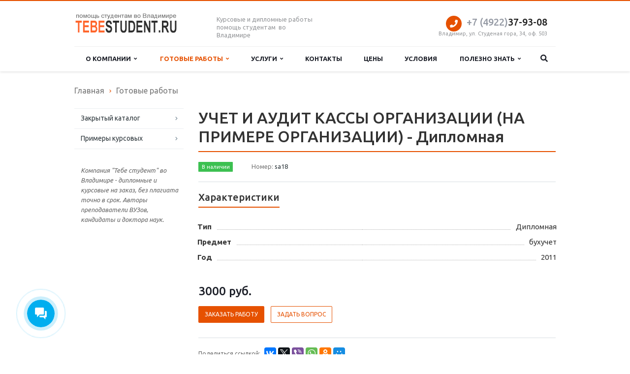

--- FILE ---
content_type: text/html; charset=UTF-8
request_url: https://tebestudent.ru/catalog/sa18
body_size: 11069
content:
<!DOCTYPE html>
<html class="  ">
	<head>
						<title>бухучет: УЧЕТ И АУДИТ КАССЫ ОРГАНИЗАЦИИ
(НА ПРИМЕРЕ ОРГАНИЗАЦИИ) - Дипломная</title>

		<link rel="canonical" href="https://tebestudent.ru/catalog/sa18" />		<meta name="viewport" content="width=device-width, initial-scale=1.0">
		<link href='https://fonts.googleapis.com/css?family=Open+Sans:300italic,400italic,600italic,700italic,800italic,400,300,600,700,800&subset=latin,cyrillic-ext' rel='stylesheet' type='text/css'>
		<link href='https://fonts.googleapis.com/css?family=Ubuntu:400,700italic,700,500italic,500,400italic,300,300italic&subset=latin,cyrillic-ext' rel='stylesheet' type='text/css'>
																<meta http-equiv="Content-Type" content="text/html; charset=UTF-8" />
<meta name="keywords" content="УЧЕТ И АУДИТ КАССЫ ОРГАНИЗАЦИИ
(НА ПРИМЕРЕ ОРГАНИЗАЦИИ), Дипломная, бухучет" />
<meta name="description" content="бухучет: УЧЕТ И АУДИТ КАССЫ ОРГАНИЗАЦИИ
(НА ПРИМЕРЕ ОРГАНИЗАЦИИ) - Дипломная" />
<link href="/bitrix/js/ui/design-tokens/dist/ui.design-tokens.min.css?171657551623463" type="text/css" rel="stylesheet"/>
<link href="/bitrix/js/ui/fonts/opensans/ui.font.opensans.min.css?16637649322320" type="text/css" rel="stylesheet"/>
<link href="/bitrix/js/main/popup/dist/main.popup.bundle.min.css?175042632028056" type="text/css" rel="stylesheet"/>
<link href="/bitrix/templates/aspro-dorab-33diploma/css/bootstrap.css?1558619451114216" type="text/css" rel="stylesheet" data-template-style="true"/>
<link href="/bitrix/templates/aspro-dorab-33diploma/css/fonts/font-awesome/css/font-awesome.min.css?155861945255404" type="text/css" rel="stylesheet" data-template-style="true"/>
<link href="/bitrix/templates/aspro-dorab-33diploma/vendor/flexslider/flexslider.css?15586194546839" type="text/css" rel="stylesheet" data-template-style="true"/>
<link href="/bitrix/templates/aspro-dorab-33diploma/css/jquery.fancybox.css?15586194524108" type="text/css" rel="stylesheet" data-template-style="true"/>
<link href="/bitrix/templates/aspro-dorab-33diploma/css/theme-elements.css?15586194524368" type="text/css" rel="stylesheet" data-template-style="true"/>
<link href="/bitrix/templates/aspro-dorab-33diploma/css/theme-responsive.css?15586194521736" type="text/css" rel="stylesheet" data-template-style="true"/>
<link href="/bitrix/templates/.default/ajax/ajax.min.css?1482929739420" type="text/css" rel="stylesheet" data-template-style="true"/>
<link href="/bitrix/templates/aspro-dorab-33diploma/styles.css?15586195239779" type="text/css" rel="stylesheet" data-template-style="true"/>
<link href="/bitrix/templates/aspro-dorab-33diploma/template_styles.css?157182383689345" type="text/css" rel="stylesheet" data-template-style="true"/>
<link href="/bitrix/templates/aspro-dorab-33diploma/css/responsive.css?155861945211370" type="text/css" rel="stylesheet" data-template-style="true"/>
<link href="/bitrix/templates/aspro-dorab-33diploma/themes/1/colors.css?155861945310112" type="text/css" rel="stylesheet" data-template-style="true"/>
<link href="/bitrix/templates/aspro-dorab-33diploma/css/custom.css?15718242663071" type="text/css" rel="stylesheet" data-template-style="true"/>
<script>if(!window.BX)window.BX={};if(!window.BX.message)window.BX.message=function(mess){if(typeof mess==='object'){for(let i in mess) {BX.message[i]=mess[i];} return true;}};</script>
<script>(window.BX||top.BX).message({"JS_CORE_LOADING":"Загрузка...","JS_CORE_NO_DATA":"- Нет данных -","JS_CORE_WINDOW_CLOSE":"Закрыть","JS_CORE_WINDOW_EXPAND":"Развернуть","JS_CORE_WINDOW_NARROW":"Свернуть в окно","JS_CORE_WINDOW_SAVE":"Сохранить","JS_CORE_WINDOW_CANCEL":"Отменить","JS_CORE_WINDOW_CONTINUE":"Продолжить","JS_CORE_H":"ч","JS_CORE_M":"м","JS_CORE_S":"с","JSADM_AI_HIDE_EXTRA":"Скрыть лишние","JSADM_AI_ALL_NOTIF":"Показать все","JSADM_AUTH_REQ":"Требуется авторизация!","JS_CORE_WINDOW_AUTH":"Войти","JS_CORE_IMAGE_FULL":"Полный размер"});</script>

<script src="/bitrix/js/main/core/core.min.js?1768583416242882"></script>

<script>BX.Runtime.registerExtension({"name":"main.core","namespace":"BX","loaded":true});</script>
<script>BX.setJSList(["\/bitrix\/js\/main\/core\/core_ajax.js","\/bitrix\/js\/main\/core\/core_promise.js","\/bitrix\/js\/main\/polyfill\/promise\/js\/promise.js","\/bitrix\/js\/main\/loadext\/loadext.js","\/bitrix\/js\/main\/loadext\/extension.js","\/bitrix\/js\/main\/polyfill\/promise\/js\/promise.js","\/bitrix\/js\/main\/polyfill\/find\/js\/find.js","\/bitrix\/js\/main\/polyfill\/includes\/js\/includes.js","\/bitrix\/js\/main\/polyfill\/matches\/js\/matches.js","\/bitrix\/js\/ui\/polyfill\/closest\/js\/closest.js","\/bitrix\/js\/main\/polyfill\/fill\/main.polyfill.fill.js","\/bitrix\/js\/main\/polyfill\/find\/js\/find.js","\/bitrix\/js\/main\/polyfill\/matches\/js\/matches.js","\/bitrix\/js\/main\/polyfill\/core\/dist\/polyfill.bundle.js","\/bitrix\/js\/main\/core\/core.js","\/bitrix\/js\/main\/polyfill\/intersectionobserver\/js\/intersectionobserver.js","\/bitrix\/js\/main\/lazyload\/dist\/lazyload.bundle.js","\/bitrix\/js\/main\/polyfill\/core\/dist\/polyfill.bundle.js","\/bitrix\/js\/main\/parambag\/dist\/parambag.bundle.js"]);
</script>
<script>BX.Runtime.registerExtension({"name":"ui.dexie","namespace":"BX.DexieExport","loaded":true});</script>
<script>BX.Runtime.registerExtension({"name":"fc","namespace":"window","loaded":true});</script>
<script>BX.Runtime.registerExtension({"name":"jquery","namespace":"window","loaded":true});</script>
<script>BX.Runtime.registerExtension({"name":"ui.design-tokens","namespace":"window","loaded":true});</script>
<script>BX.Runtime.registerExtension({"name":"ui.fonts.opensans","namespace":"window","loaded":true});</script>
<script>BX.Runtime.registerExtension({"name":"main.popup","namespace":"BX.Main","loaded":true});</script>
<script>BX.Runtime.registerExtension({"name":"popup","namespace":"window","loaded":true});</script>
<script>(window.BX||top.BX).message({"LANGUAGE_ID":"ru","FORMAT_DATE":"DD.MM.YYYY","FORMAT_DATETIME":"DD.MM.YYYY HH:MI:SS","COOKIE_PREFIX":"BITRIX_SM","SERVER_TZ_OFFSET":"10800","UTF_MODE":"Y","SITE_ID":"s5","SITE_DIR":"\/","USER_ID":"","SERVER_TIME":1769317028,"USER_TZ_OFFSET":0,"USER_TZ_AUTO":"Y","bitrix_sessid":"548d95bc7127d464630cb6b0ab3298f6"});</script>


<script src="/bitrix/js/ui/dexie/dist/dexie.bundle.min.js?1750426327102530"></script>
<script src="/bitrix/js/main/core/core_frame_cache.min.js?176858341610214"></script>
<script src="/bitrix/js/main/jquery/jquery-1.12.4.min.js?165821458697163"></script>
<script src="/bitrix/js/main/popup/dist/main.popup.bundle.min.js?176858341667515"></script>
<script src="/bitrix/js/main/ajax.min.js?148292973822194"></script>
<script>BX.message({'JS_REQUIRED':'Заполните это поле!','JS_FORMAT':'Неверный формат!','JS_FILE_EXT':'Недопустимое расширение файла!','JS_PASSWORD_COPY':'Пароли не совпадают!','JS_PASSWORD_LENGTH':'Минимум 6 символов!','JS_ERROR':'Неверно заполнено поле!','JS_FILE_SIZE':'Максимальный размер 5мб!','JS_FILE_BUTTON_NAME':'Выберите файл','JS_FILE_DEFAULT':'Файл не найден','JS_DATE':'Некорректная дата!','JS_DATETIME':'Некорректная дата/время!','S_CALLBACK':'Заказать звонок','ERROR_INCLUDE_MODULE_SCORP_TITLE':'Ошибка подключения модуля &laquo;Аспро: Корпоративный сайт современной компании&raquo;','ERROR_INCLUDE_MODULE_SCORP_TEXT':'Ошибка подключения модуля &laquo;Аспро: Корпоративный сайт современной компании&raquo;.<br />Пожалуйста установите модуль и повторите попытку','S_SERVICES':'Наши услуги','S_SERVICES_SHORT':'Услуги','S_TO_ALL_SERVICES':'Все услуги','S_CATALOG':'Каталог товаров','S_CATALOG_SHORT':'Каталог','S_TO_ALL_CATALOG':'Весь каталог','S_CATALOG_FAVORITES':'Наши товары','S_CATALOG_FAVORITES_SHORT':'Товары','S_NEWS':'Новости','S_TO_ALL_NEWS':'Все новости','S_COMPANY':'О компании','S_OTHER':'Прочее','S_CONTENT':'Контент'})</script>
<link rel="icon" href="/favicon.ico" type="image/x-icon" />
<link rel="shortcut icon" href="/favicon.ico" type="image/x-icon" />
<link rel="apple-touch-icon" sizes="57x57" href="/bitrix/templates/aspro-dorab-33diploma/themes/1/images/favicon_57.png" />
<link rel="apple-touch-icon" sizes="72x72" href="/bitrix/templates/aspro-dorab-33diploma/themes/1/images/favicon_72.png" />
<style>.maxwidth-banner{max-width: auto;}</style>
<meta property="og:description" content="бухучет: УЧЕТ И АУДИТ КАССЫ ОРГАНИЗАЦИИ
(НА ПРИМЕРЕ ОРГАНИЗАЦИИ) - Дипломная" />
<meta property="og:image" content="/logo.png" />
<link rel="image_src" href="/logo.png"  />
<meta property="og:title" content="бухучет: УЧЕТ И АУДИТ КАССЫ ОРГАНИЗАЦИИ
(НА ПРИМЕРЕ ОРГАНИЗАЦИИ) - Дипломная" />
<meta property="og:type" content="article" />
<meta property="og:url" content="/catalog/sa18" />



<script src="/bitrix/templates/aspro-dorab-33diploma/js/jquery.actual.min.js?16619444841623"></script>
<script src="/bitrix/templates/aspro-dorab-33diploma/js/jquery.fancybox.js?155861945245891"></script>
<script src="/bitrix/templates/aspro-dorab-33diploma/js/blink.js?1558619452347"></script>
<script src="/bitrix/templates/aspro-dorab-33diploma/vendor/jquery.easing.js?15586194548097"></script>
<script src="/bitrix/templates/aspro-dorab-33diploma/vendor/jquery.appear.js?15586194543188"></script>
<script src="/bitrix/templates/aspro-dorab-33diploma/vendor/jquery.cookie.js?15586194542247"></script>
<script src="/bitrix/templates/aspro-dorab-33diploma/vendor/bootstrap.js?155861945427908"></script>
<script src="/bitrix/templates/aspro-dorab-33diploma/vendor/flexslider/jquery.flexslider-min.js?155861945421817"></script>
<script src="/bitrix/templates/aspro-dorab-33diploma/vendor/jquery.validate.min.js?155861945422254"></script>
<script src="/bitrix/templates/aspro-dorab-33diploma/js/jquery.uniform.min.js?15586194528308"></script>
<script src="/bitrix/templates/aspro-dorab-33diploma/js/jqModal.js?155861945211022"></script>
<script src="/bitrix/templates/aspro-dorab-33diploma/js/detectmobilebrowser.js?15586194522203"></script>
<script src="/bitrix/templates/aspro-dorab-33diploma/js/general.js?155861945232028"></script>
<script src="/bitrix/templates/aspro-dorab-33diploma/js/custom.js?155861945241"></script>
<script src="/bitrix/components/bitrix/search.title/script.min.js?17684691806573"></script>
<script src="/bitrix/templates/aspro-dorab-33diploma/js/jquery.inputmask.bundle.min.js?155861945263835"></script>

																
																					</head>
	<body>
				<div id="panel"></div>
						<script type='text/javascript'>
		var arScorpOptions = ({
			'SITE_DIR' : '/',
			'SITE_ID' : 's5',
			'SITE_TEMPLATE_PATH' : '/bitrix/templates/aspro-dorab-33diploma',
			'THEME' : ({
				'THEME_SWITCHER' : 'N',
				'BASE_COLOR' : '1',
				'BASE_COLOR_CUSTOM' : 'e65100',
				'TOP_MENU' : 'LIGHT',
				'TOP_MENU_FIXED' : 'Y',
				'COLORED_LOGO' : 'Y',
				'SIDE_MENU' : 'LEFT',
				'SCROLLTOTOP_TYPE' : 'ROUND_COLOR',
				'SCROLLTOTOP_POSITION' : 'PADDING',
				'USE_CAPTCHA_FORM' : 'N',
				'PHONE_MASK' : '',
				'VALIDATE_PHONE_MASK' : '^[0-9-+ )(]{7,20}$',
				'DATE_MASK' : 'd.m.y',
				'DATE_PLACEHOLDER' : '',
				'VALIDATE_DATE_MASK' : '^[0-9]{1,2}\.[0-9]{1,2}\.[0-9]{4}$',
				'DATETIME_MASK' : 'd.m.y h:s',
				'DATETIME_PLACEHOLDER' : ' ',
				'VALIDATE_DATETIME_MASK' : '^[0-9]{1,2}\.[0-9]{1,2}\.[0-9]{4} [0-9]{1,2}\:[0-9]{1,2}$',
				'VALIDATE_FILE_EXT' : 'png|jpg|jpeg|gif|doc|docx|xls|xlsx|txt|pdf|odt|rtf',
				'SOCIAL_VK' : 'http://vk.com/',
				'SOCIAL_FACEBOOK' : '',
				'SOCIAL_TWITTER' : '',
				'SOCIAL_YOUTUBE' : 'http://youtube.com/',
				'SOCIAL_ODNOKLASSNIKI' : 'http://www.odnoklassniki.ru/',
				'SOCIAL_GOOGLEPLUS' : '',
				'BANNER_WIDTH' : 'AUTO',
				'TEASERS_INDEX' : 'PICTURES',
				'CATALOG_INDEX' : 'Y',
				'CATALOG_FAVORITES_INDEX' : 'Y',
				'BIGBANNER_ANIMATIONTYPE' : 'SLIDE_HORIZONTAL',
				'BIGBANNER_SLIDESSHOWSPEED' : '5000',
				'BIGBANNER_ANIMATIONSPEED' : '600',
				'PARTNERSBANNER_SLIDESSHOWSPEED' : '5000',
				'PARTNERSBANNER_ANIMATIONSPEED' : '600',
			})
		});
		</script>
																				<div class="body ">
			<div class="body_media"></div>
			<header class="topmenu-LIGHT canfixed">
				<div class="logo_and_menu-row">
					<div class="logo-row row">
						<div class="maxwidth-theme">
							<div class="col-md-3 col-sm-4">
								<div class="logo colored">
									<a href="/"><img src="/logo_19.png" alt="Дипломные работы во Владимире" title="Дипломные работы во Владимире" /></a>								</div>
							</div>
							<div class="col-md-9 col-sm-8 col-xs-12">
								<div class="top-description col-md-4 hidden-sm hidden-xs">
									Курсовые и дипломные работы<br>
помощь студентам &nbsp;во Владимире								</div>
								<div class="top-callback col-md-8">
									<div class="callback pull-right hidden-xs" >





									</div>
									<div class="phone pull-right hidden-xs">
										<div class="phone-number">
											<i class="fa fa-phone"></i>
											<div><a href="tel:+74922379308" rel="nofollow"><span style="color: #969ba5;">+7 (4922)</span>37-93-08</a></div>
										</div>
										<div class="phone-desc pull-right">
											Владимир, ул. Студеная гора, 34, оф. 503										</div>
									</div>
									<div class="email pull-right">
										<i class="fa fa-envelope"></i>
										<div><a href="mailto:info@tebestudent.ru">info@tebestudent.ru</a></div>
									</div>
									<button class="btn btn-responsive-nav visible-xs" data-toggle="collapse" data-target=".nav-main-collapse">
										<i class="fa fa-bars"></i>
									</button>
								</div>
							</div>
						</div>
					</div>					<div class="menu-row row">
						<div class="maxwidth-theme">
							<div class="col-md-12">
								<div class="nav-main-collapse collapse">
									<div class="menu-only">
										<nav class="mega-menu">
												<div class="table-menu hidden-xs">
		<table>
			<tr>
																														<td class="dropdown ">
						<div class="wrap">
							<a class="dropdown-toggle" href="/company.php" title="О компании">
								О компании																	&nbsp;<i class="fa fa-angle-down"></i>
															</a>
															<span class="tail"></span>
								<ul class="dropdown-menu">
																													<li class=" ">
											<a href="/company.php" title="О компании">О компании</a>
																					</li>
																													<li class=" ">
											<a href="/company/partners/" title="Партнеры">Партнеры</a>
																					</li>
																													<li class=" ">
											<a href="/company/reviews/" title="Отзывы клиентов">Отзывы клиентов</a>
																					</li>
																													<li class=" ">
											<a href="/company/staff/" title="Сотрудники">Сотрудники</a>
																					</li>
																													<li class=" ">
											<a href="/company/vacancy/" title="Вакансии">Вакансии</a>
																					</li>
																													<li class=" ">
											<a href="/company/requisites/" title="Реквизиты">Реквизиты</a>
																					</li>
																	</ul>
													</div>
					</td>
																			<td class="dropdown active">
						<div class="wrap">
							<a class="dropdown-toggle" href="/catalog/" title="Готовые работы">
								Готовые работы																	&nbsp;<i class="fa fa-angle-down"></i>
															</a>
															<span class="tail"></span>
								<ul class="dropdown-menu">
																													<li class=" ">
											<a href="/zakrytyy-katalog.php" title="Закрытый каталог">Закрытый каталог</a>
																					</li>
																													<li class=" ">
											<a href="/primery-kursovykh.php" title="Примеры курсовых">Примеры курсовых</a>
																					</li>
																	</ul>
													</div>
					</td>
																			<td class="dropdown ">
						<div class="wrap">
							<a class="dropdown-toggle" href="/uslugi/" title="Услуги">
								Услуги																	&nbsp;<i class="fa fa-angle-down"></i>
															</a>
															<span class="tail"></span>
								<ul class="dropdown-menu">
																													<li class=" ">
											<a href="/uslugi/kursovye-i-diplomnye-dlya-vyui-fsin.php" title="Курсовые и дипломные для ВЮИ ФСИН">Курсовые и дипломные для ВЮИ ФСИН</a>
																					</li>
																													<li class=" ">
											<a href="/uslugi/distantsionnoe-obuchenie-vlgu.php" title="Дистанционное обучение ВлГУ">Дистанционное обучение ВлГУ</a>
																					</li>
																													<li class=" ">
											<a href="/uslugi/kupit-kursovuyu-rabotu.php" title="Помощь по курсовой работе">Помощь по курсовой работе</a>
																					</li>
																													<li class=" ">
											<a href="/uslugi/zakazat-kursovuyu-v-spb.php" title="Заказать помощь по курсовой">Заказать помощь по курсовой</a>
																					</li>
																													<li class=" ">
											<a href="/uslugi/kursovaya-na-zakaz.php" title="Консультации по написанию курсовой работы">Консультации по написанию курсовой работы</a>
																					</li>
																	</ul>
													</div>
					</td>
																			<td class=" ">
						<div class="wrap">
							<a class="" href="/contacts/" title="Контакты">
								Контакты															</a>
													</div>
					</td>
																			<td class=" ">
						<div class="wrap">
							<a class="" href="/price.php" title="Цены">
								Цены															</a>
													</div>
					</td>
																			<td class=" ">
						<div class="wrap">
							<a class="" href="/uslovia.php" title="Условия">
								Условия															</a>
													</div>
					</td>
																			<td class="dropdown ">
						<div class="wrap">
							<a class="dropdown-toggle" href="/polezno-znat/" title="Полезно знать">
								Полезно знать																	&nbsp;<i class="fa fa-angle-down"></i>
															</a>
															<span class="tail"></span>
								<ul class="dropdown-menu">
																													<li class=" ">
											<a href="/polezno-znat/titulnye-listy-referatov/" title="Титульные листы рефератов">Титульные листы рефератов</a>
																					</li>
																													<li class=" ">
											<a href="/polezno-znat/kursovye-raboty/" title="Курсовые работы">Курсовые работы</a>
																					</li>
																													<li class=" ">
											<a href="/polezno-znat/referaty/" title="Рефераты">Рефераты</a>
																					</li>
																													<li class=" ">
											<a href="/polezno-znat/diplomy/" title="Дипломные работы">Дипломные работы</a>
																					</li>
																	</ul>
													</div>
					</td>
								<td class="dropdown js-dropdown nosave" style="display:none;">
					<div class="wrap">
						<a class="dropdown-toggle more-items" href="#">
							<span>...</span>
						</a>
						<span class="tail"></span>
						<ul class="dropdown-menu"></ul>
					</div>
				</td>
				<td class="search-item nosave">
					<div class="wrap">
						<a href="#">
							<i class="fa fa-search"></i>
						</a>
					</div>
				</td>
			</tr>
		</table>
	</div>
	<ul class="nav nav-pills responsive-menu visible-xs" id="mainMenu">
								<li class=" ">
				<a class="" href="/company/" title="О компании">
					О компании									</a>
							</li>
								<li class=" active">
				<a class="" href="/catalog/" title="Готовые работы">
					Готовые работы									</a>
							</li>
								<li class=" ">
				<a class="" href="/uslugi/" title="Услуги">
					Услуги									</a>
							</li>
								<li class=" ">
				<a class="" href="/contacts/" title="Контакты">
					Контакты									</a>
							</li>
								<li class=" ">
				<a class="" href="/price.php" title="Цены">
					Цены									</a>
							</li>
								<li class=" ">
				<a class="" href="/uslovia.php" title="Условия">
					Условия									</a>
							</li>
								<li class=" ">
				<a class="" href="/polezno-znat/" title="Полезно знать">
					Полезно знать									</a>
							</li>
				<div class="search">
			<div class="search-input-div">
				<input class="search-input" type="text" autocomplete="off" maxlength="50" size="40" placeholder="Найти" value="" name="q">
			</div>
			<div class="search-button-div">
				<button class="btn btn-search btn-default" value="Найти" name="s" type="submit">Найти</button>
			</div>
		</div>
	</ul>
										</nav>
									</div>
								</div>
							</div>						</div>
						<style type="text/css">
.bx_searche .bx_image{width: 25px;	height: 25px;}
.bx_searche .bx_img_element{width: 45px;	height: 36px;}
.bx_searche .bx_item_block{min-height: 35px;line-height: 35px;
</style>
	<div class="search hide" id="title-search">
		<div class="maxwidth-theme">
			<div class="col-md-12">
				<form action="/search/">
					<div class="search-input-div">
						<input class="search-input" id="title-search-input" type="text" name="q" value="" placeholder="Найти" size="40" maxlength="50" autocomplete="off" />
					</div>
					<div class="search-button-div">
						<button class="btn btn-search btn-default" type="submit" name="s" value="Найти">Найти</button>
						<span class="fa fa-close"></span>
					</div>
				</form>
			</div>
		</div>
	</div>
<script type="text/javascript">
	var jsControl = new JCTitleSearch({
		//'WAIT_IMAGE': '/bitrix/themes/.default/images/wait.gif',
		'AJAX_PAGE' : '/catalog/sa18',
		'CONTAINER_ID': 'title-search',
		'INPUT_ID': 'title-search-input',
		'MIN_QUERY_LEN': 2
	});
</script>					</div>				</div>
				<div class="line-row visible-xs"></div>
			</header>			
			<div role="main" class="main">
													<section class="page-top">
						<div class="row">
							<div class="maxwidth-theme">
								<div class="col-md-12">
									<div class="row">
										<div class="col-md-12">
																					</div>
									</div>
									<div class="row">
										<div class="col-md-12">
											<ul class="breadcrumb" itemscope itemtype="http://schema.org/BreadcrumbList"><li itemprop="itemListElement" itemscope
      itemtype="http://schema.org/ListItem"><meta itemprop="position" content="1" /><a
       itemprop="item" href="/"><span itemprop="name">Главная</span></a></li><li itemprop="itemListElement" itemscope
      itemtype="http://schema.org/ListItem"><meta itemprop="position" content="2" /><a
       itemprop="item" href="/catalog/"><span itemprop="name">Готовые работы</span></a></li></ul>										</div>
									</div>
								</div>
							</div>
						</div>
					</section>
								<div class="container">
											<div class="row">
							<div class="maxwidth-theme">
																	<div class="col-md-3 col-sm-3 col-xs-4"><!--left-menu-md-->
										
	<aside class="sidebar">
		<ul class="nav nav-list side-menu">
							<li class=" child">
					<a href="/zakrytyy-katalog.php">Закрытый каталог</a>
													</li>
							<li class=" child">
					<a href="/primery-kursovykh.php">Примеры курсовых</a>
													</li>
					</ul>
	</aside>
										<div class="sidearea">
																						<div style="padding:0 7px 0 13px;color:#666666;">
	<i>Компания "Тебе студент" во Владимире - дипломные и курсовые на заказ, без плагиата точно в срок. Авторы преподаватели ВУЗов, кандидаты и доктора наук.</i>
</div>
<br>										</div>
									</div>
									<div class="col-md-9 col-sm-9 col-xs-8 content-md">
																				<div class="catalog detail" itemscope itemtype="http://schema.org/Product">
		
	<h1 class="underline" itemprop="name">УЧЕТ И АУДИТ КАССЫ ОРГАНИЗАЦИИ
(НА ПРИМЕРЕ ОРГАНИЗАЦИИ) - Дипломная</h1>

<div class="head wti">
	<div class="row">
				
		<div class="col-md-12 col-sm-12">
			<div class="info" itemprop="offers" itemscope itemtype="http://schema.org/Offer">
				<!--'start_frame_cache_info'-->									<div class="hh">
													<span class="label label-instock" itemprop="availability" href="http://schema.org/InStock">В наличии</span>
																			<span class="article">
								Номер:&nbsp;<span>sa18</span>
							</span>
						
					
				

	<div class="wraps">
		<hr />
		<h4 class="underline">Характеристики</h4>
		<div class="row chars">
			<div class="col-md-12">
				<div class="char-wrapp">
					<table class="props_table">
													<tr class="char">
								<td class="char_name">
																		<span>Тип</span>
								</td>
								<td class="char_value">
									<span>
																					Дипломная																			</span>
								</td>
							</tr>
													<tr class="char">
								<td class="char_name">
																		<span>Предмет</span>
								</td>
								<td class="char_value">
									<span>
																					бухучет																			</span>
								</td>
							</tr>
													<tr class="char">
								<td class="char_name">
																		<span>Год</span>
								</td>
								<td class="char_value">
									<span>
																					2011																			</span>
								</td>
							</tr>
											</table>
				</div>
			</div>
		</div>
	</div>




													<div class="price">
						<div class="price_new"><span class="price_val"><span itemprop="price" content="3000 ">3000 </span><span class="currency" itemprop="priceCurrency" content="RUB">руб.</span></span></div>
											</div>
													<div class="order">
													<span 
															data-article="sa18" 
								
							data-price="3000 руб." 
															data-type="Дипломная" 
																						data-year="2011" 
							
							class="btn btn-default" data-event="jqm" data-param-id="136" data-name="order_product" data-product="УЧЕТ И АУДИТ КАССЫ ОРГАНИЗАЦИИ
(НА ПРИМЕРЕ ОРГАНИЗАЦИИ)">Заказать работу</span>
																			<span 
															data-article="sa18" 
								
							data-price="3000 руб." 
															data-type="Дипломная" 
																						data-year="2011" 
							
							class="btn btn-default white" data-event="jqm" data-param-id="139" data-name="question" data-autoload-NEED_PRODUCT="УЧЕТ И АУДИТ КАССЫ ОРГАНИЗАЦИИ
(НА ПРИМЕРЕ ОРГАНИЗАЦИИ)">Задать вопрос</span>
																	</div>
													<div class="share">
						<hr />
						<span class="text">Поделиться ссылкой:</span>
						<script type="text/javascript">
						$(document).ready(function() {
							var script = document.createElement('script');
							script.type = 'text/javascript';
							script.src = '//yastatic.net/share2/share.js';
							$('.detail').append(script);
						});
						</script>
						<div class="ya-share2" data-services="vkontakte,facebook,twitter,viber,whatsapp,odnoklassniki,moimir"></div>
					</div>
								<!--'end_frame_cache_info'-->			</div>
		</div>
	</div>
</div>


	<div class="content" itemprop="description">
							<p>ОГЛАВЛЕНИЕ<br />
<br />
<br />
1. ЭКОНОМИЧЕСКАЯ И ПРАВОВАЯ СУЩНОСТЬ <br />
БУХГАЛЕТРСКОГО УЧЕТА И АУДИТОРСКОЙ ПРОВЕРКИ<br />
КАССЫ ОРГАНИЗАЦИИ&nbsp;&nbsp;&nbsp;&nbsp;5<br />
1.1. Теоретические основы бухгалтерской и аудиторской дисциплины<br />
кассы организации&nbsp;&nbsp;&nbsp;&nbsp;5<br />
1.2. Состояние изученности проблемы&nbsp;&nbsp;&nbsp;&nbsp;16<br />
1.3. Нормативное регулирование бухгалтерского учета и <br />
аудиторской проверки кассы организации&nbsp;&nbsp;&nbsp;&nbsp;22<br />
<br />
2. ПРАКТИКА БУХГАЛТЕРСКОГО УЧЕТА<br />
В КАССЕ ООО «ТЕМП»&nbsp;&nbsp;&nbsp;&nbsp;28<br />
2.1. Краткая характеристика хозяйственной деятельности предприятия&nbsp;&nbsp;&nbsp;&nbsp;28<br />
2.2. Первичная документация кассы организации&nbsp;&nbsp;&nbsp;&nbsp;34<br />
2.3. Порядок синтетического учета и инвентаризации кассы&nbsp;&nbsp;&nbsp;&nbsp;41<br />
<br />
3. АУДИТОРСКАЯ ПРОВЕРКА КАССЫ ООО «ТЕМП»&nbsp;&nbsp;&nbsp;&nbsp;48<br />
3.1. Планирование аудита кассы организации&nbsp;&nbsp;&nbsp;&nbsp;48<br />
3.2. Особенности сбора доказательств аудитора&nbsp;&nbsp;&nbsp;&nbsp;53<br />
3.3. Отчетность по результатам аудиторской проверки&nbsp;&nbsp;&nbsp;&nbsp;58<br />
<br />
ЗАКЛЮЧЕНИЕ&nbsp;&nbsp;&nbsp;&nbsp;65<br />
<br />
СПИСОК ИСТОЧНИКОВ И ЛИТЕРАТУРЫ&nbsp;&nbsp;&nbsp;&nbsp;68<br />
<br />
ПРИЛОЖЕНИЯ&nbsp;&nbsp;&nbsp;&nbsp;72</p>
			</div>

<!--'start_frame_cache_order'-->	<div class="order-block">
		<div class="row">
			<div class="col-md-4 col-sm-4 col-xs-5 valign">
				<span 
									data-article="sa18" 
					
				data-price="3000 руб." 
									data-type="Дипломная" 
													data-year="2011"
				
				class="btn btn-default btn-lg" data-event="jqm" data-param-id="136" data-name="order_product" data-product="УЧЕТ И АУДИТ КАССЫ ОРГАНИЗАЦИИ
(НА ПРИМЕРЕ ОРГАНИЗАЦИИ)">Заказать работу</span>
			</div>
			<div class="col-md-8 col-sm-8 col-xs-7 valign">
				<div class="text">
					Оформите заявку на сайте, мы свяжемся с вами в ближайшее время и ответим на все интересующие вопросы.				</div>
			</div>
		</div>
	</div>
<!--'end_frame_cache_order'-->
<!--'start_frame_cache_video'--><!--'end_frame_cache_video'-->		
					</div>
	<div style="clear:both"></div>
<a class="back-url" href="/catalog/"><i class="fa fa-chevron-left"></i>Вернуться к списку</a>																																</div>																					</div>						</div>															</div>							</div>		</div>		<footer id="footer">
			<div class="container">
				<div class="row">
					<div class="maxwidth-theme">
						<div class="col-md-3 hidden-sm hidden-xs">
							<div class="copy">
								&copy; 2026 Все права защищены. ООО "Проректор"							</div>
							<div id="bx-composite-banner"></div>
						</div>
						<div class="col-md-9 col-sm-12">
							<div class="row">
								<div class="col-md-9 col-sm-9">
										<div class="bottom-menu">
		<div class="items row">
											<div class="col-md-4 col-sm-6">
					<div class="item active">
						<div class="title">
															<a href="/catalog/">Каталог</a>
													</div>
					</div>
				</div>
											<div class="col-md-4 col-sm-6">
					<div class="item">
						<div class="title">
															<a href="/uslugi/">Услуги</a>
													</div>
					</div>
				</div>
											<div class="col-md-4 col-sm-6">
					<div class="item">
						<div class="title">
															<a href="/company/vacancy/">Вакансии</a>
													</div>
					</div>
				</div>
											<div class="col-md-4 col-sm-6">
					<div class="item">
						<div class="title">
															<a href="/company/">Компания</a>
													</div>
					</div>
				</div>
											<div class="col-md-4 col-sm-6">
					<div class="item">
						<div class="title">
															<a href="/contacts/">Контакты</a>
													</div>
					</div>
				</div>
					</div>
	</div>
								</div>
								<div class="col-md-3 col-sm-3">
									<div class="info">
										<div class="phone">
											<i class="fa fa-phone"></i> 
											<a href="tel:+74922379308" rel="nofollow"><span style="color: #969ba5;">+7 (4922)</span>37-93-08</a>										</div>
										<div class="email">
											<i class="fa fa-envelope"></i>
											<a href="mailto:info@tebestudent.ru">info@tebestudent.ru</a>										</div>
									</div>
									<div class="social">
										<div class="social-icons">
	<!-- noindex -->
	<ul>
									<li class="vk">
				<a href="http://vk.com/" target="_blank" rel="nofollow" title="Вконтакте">
					Вконтакте					<i class="fa fa-vk"></i>
					<i class="fa fa-vk hide"></i>
				</a>
			</li>
									<li class="lj">
				<a href="http://youtube.com/" target="_blank" rel="nofollow" title="YouTube">
					YouTube					<i class="fa fa-youtube"></i>
					<i class="fa fa-youtube hide"></i>
				</a>
			</li>
							<li class="lj">
				<a href="http://www.odnoklassniki.ru/" target="_blank" rel="nofollow" title="Одноклассники">
					Одноклассники					<i class="fa fa-odnoklassniki"></i>
					<i class="fa fa-odnoklassniki hide"></i>
				</a>
			</li>
					</ul>
	<!-- /noindex -->
</div>									</div>
								</div>
							</div>
						</div>
						<div class="col-sm-3 hidden-md hidden-lg">
							<div class="copy">
								&copy; 2026 Все права защищены. ООО "Проректор"							</div>
							<div id="bx-composite-banner"></div>
						</div>
					</div>
				</div>
			</div>
		</footer>
		<div class="bx_areas">
								<!-- Yandex.Metrika counter -->
<script type="text/javascript" >
   (function(m,e,t,r,i,k,a){m[i]=m[i]||function(){(m[i].a=m[i].a||[]).push(arguments)};
   m[i].l=1*new Date();k=e.createElement(t),a=e.getElementsByTagName(t)[0],k.async=1,k.src=r,a.parentNode.insertBefore(k,a)})
   (window, document, "script", "https://mc.yandex.ru/metrika/tag.js", "ym");

   ym(13133662, "init", {
        clickmap:true,
        trackLinks:true,
        accurateTrackBounce:true,
        webvisor:true
   });
</script>
<noscript><div><img src="https://mc.yandex.ru/watch/13133662" style="position:absolute; left:-9999px;" alt="" /></div></noscript>
<!-- /Yandex.Metrika counter -->

<!-- bitrix24 -->
<script>
        (function(w,d,u){
                var s=d.createElement('script');s.async=true;s.src=u+'?'+(Date.now()/60000|0);
                var h=d.getElementsByTagName('script')[0];h.parentNode.insertBefore(s,h);
        })(window,document,'https://cdn-ru.bitrix24.ru/b211827/crm/site_button/loader_2_ihfmf2.js');
</script>

<!-- /bitrix24 -->

<!--добавление цели из чата битрикс 24-->
<script type="text/javascript">
var event_sended = false;

initializeLoader =function(){
  window.addEventListener('onBitrixLiveChat', function(event){
    var widget = event.detail.widget;
    widget.subscribe({
      type: BX.LiveChatWidget.SubscriptionType.userMessage,
      callback: function(data) {
        if(data['id'] != undefined){
          if(event_sended == false){
            callGoal('chat_b24');
            event_sended = true;
          }
        }
      }
    });
  });
}

testLoader = function(){
  if(BX.PULL !== undefined){
    initializeLoader();
  }
  else{
    setTimeout(testLoader, 300);
  }
}

$(document).ready(function(){
  initializeLoader(); 
});
</script>
<!--добавление цели из чата битрикс 24 end-->

<!--функция отправляет событие в метрику start-->
<script type="text/javascript">
 callGoal = function(method){
   yaCounter13133662.reachGoal(
     method, 
     function () {
       console.log(method);
     }
   );
   return true;
 }
</script>
<!--функция отправляет событие в метрику end-->

<!-- Global site tag (gtag.js) - Google Analytics -->
<script async src="https://www.googletagmanager.com/gtag/js?id=UA-309699-12"></script>
<script>
  window.dataLayer = window.dataLayer || [];
  function gtag(){dataLayer.push(arguments);}
  gtag('js', new Date());

  gtag('config', 'UA-309699-12');
</script>		</div>
		
		<script type="text/javascript">
			$('.spoiler_title').click(function(){
				if($(this).hasClass('open')){
					$(this).removeClass('open');
				}
				else{
					$(this).addClass('open');
				}

				$(this).next().slideToggle();
			});
		</script>
	</body>
</html>



--- FILE ---
content_type: text/css
request_url: https://tebestudent.ru/bitrix/templates/aspro-dorab-33diploma/css/custom.css?15718242663071
body_size: 1021
content:
/* CSS kod pishite v etom faile, chotobi pri ustanovke obnovlenii ne bilo problem  */
/* --------------------------------------- */
/* Here you can put custom css rules for your site */

.spoiler{
	display: none;
	clear: both;
	padding: 10px;
    padding-top: 10px;
    padding-bottom: 10px;
    margin-top: 10px;
    overflow: hidden;
    background: #f9f9f9;
    border: 1px solid #eee;
}

.spoiler_title{
	font-weight: 400;
    color: #e65100;
    cursor: pointer;
    border-bottom: 1px dashed;
    display: inline-block;
    margin-left: 16px;
}

.spoiler_title:before{
	display: block;
    float: left;
    width: 16px;
    height: 16px;
    margin-top: 2px;
    background: url('../images/spoiler.icon.png') no-repeat left top;
    border: 0 solid red;
    content: ' ';
    position: absolute;
    margin-left: -16px;
}

.spoiler_title.open:before{
	background-position: left bottom;
}

.maxwidth-theme img{
    max-width: 100%;
    height: auto;
}

.news_catalog{
    clear: both;
}

.news_catalog .detail_picture{
    float: none !important;
}

.news_catalog .news-list .news-item{
    width: 48%;
    float: left;
    margin: 0 1%;
    text-align: center;
}

.news_catalog .news-list .news-item a{
    display: inline-block;
    clear: both;
}
p {font-size: 16px;
line-height: 1.5;}
h1, h2, h3, h4 {line-height: 1.2;}
li{font-size: 16px;
line-height: 1.5;}


blockquote {font-size: 16px;
line-height: 1.5;
padding: 5px 0 5px 107px;
color: #000000;
font-style: italic;
}
blockquote:before {font-size: 100px;
line-height: 50px;}


ul.page_submenu li {line-height:28px;}

#footer{
    margin-top: 0px;
}

.main{
    padding-bottom: 0px;
}

.body{
    margin: 0 auto;
}

.props_table span{
    font-size: 15px;
}

.catalog.detail .content table{
    width: 100%;
}

.catalog.detail .content table td{
    border: 1px solid #e65100;
    padding: 5px;
}

.catalog.detail .content table td p:last-child{
    margin-bottom: 0px;
}

.project_item a{
    cursor: pointer;
}

.project_item .project_type{
    border-radius: 4px;
    background: #e65100;
    color: #ffffff;
    vertical-align: middle;
    height: 30px;
    text-align: center;
    line-height: 30px;
    margin-right: 24px;
    padding: 0px 10px;
    white-space: nowrap;
}
.project_item .info{
    display: flex;
    align-items: center;
}

.project_item .info .title{
    font-weight: bold !important;
    font-size: 16px !important;
    line-height: unset !important;
    vertical-align: middle;
}

.project_item a:hover span{
    color: #e65100;
}

.project_item a{
    display: block;
    overflow: hidden;
    padding-top: 24px;
    padding-bottom: 24px;
    border-bottom: 1px solid #dedede;
    margin: 0px 15px;
}

.projects.item-views.table .item{
    margin: 0px;
}

.project_item a .info{
    padding: 0px !important;
    height: auto !important;
}

.project_item a:hover{
    opacity: 0.85 !important;
}

.breadcrumb li + li:before{
    font-weight: bold;
}

.fa-telegram:before{
    font-weight: 400;
}

.fa-whatsapp:before{
    font-weight: 400;
}
.fa-viber:before{
    font-weight: 400;
}